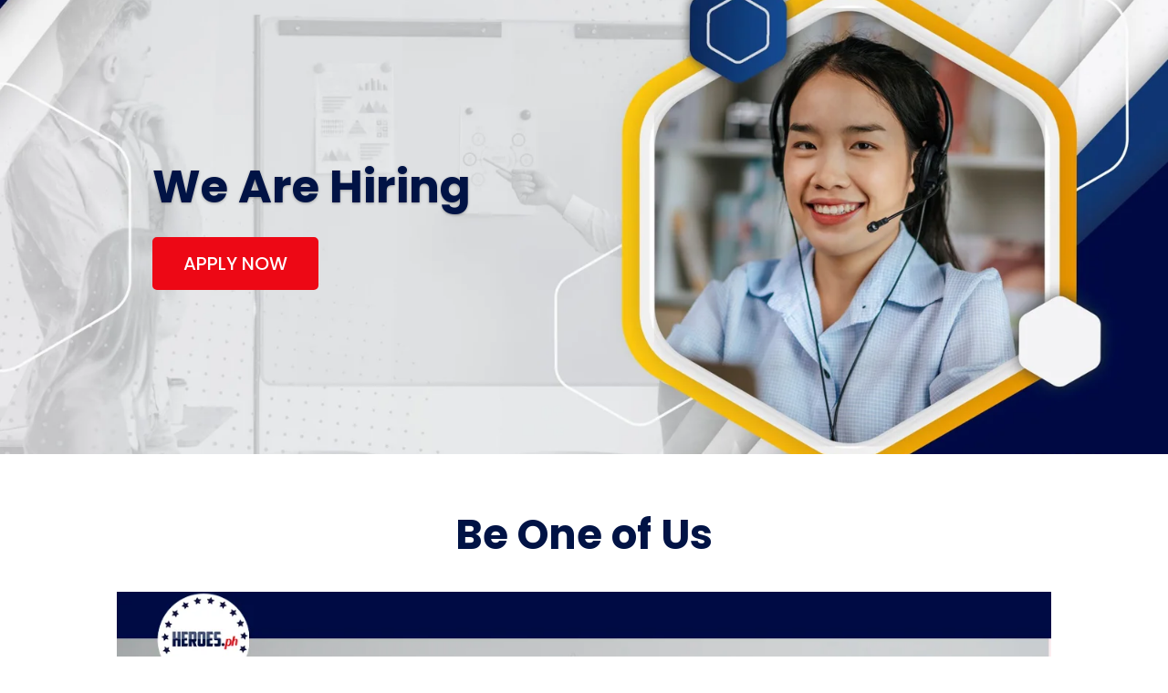

--- FILE ---
content_type: text/css
request_url: https://insheroes.com/wp-content/et-cache/230/et-core-unified-deferred-230.min.css?ver=1750703634
body_size: 613
content:
.et_pb_text_10002.et_pb_text,.et_pb_text_0.et_pb_text{color:#011345!important}.et_pb_text_10002{line-height:68px;font-family:'Poppins',Helvetica,Arial,Lucida,sans-serif;font-weight:600;font-size:50px;line-height:68px}.et_pb_text_10003.et_pb_text,.et_pb_text_10004.et_pb_text,.et_pb_text_10005.et_pb_text,.et_pb_text_10006.et_pb_text,.et_pb_text_10007.et_pb_text,.et_pb_text_1.et_pb_text{color:#000000!important}.et_pb_text_10003,.et_pb_text_10004,.et_pb_text_10005,.et_pb_text_10006,.et_pb_text_10007{line-height:32px;font-family:'Poppins',Helvetica,Arial,Lucida,sans-serif;font-size:23px;line-height:32px}.et_pb_button_10001_wrapper .et_pb_button_10001,.et_pb_button_10001_wrapper .et_pb_button_10001:hover,.et_pb_button_10002_wrapper .et_pb_button_10002,.et_pb_button_10002_wrapper .et_pb_button_10002:hover{padding-top:10px!important;padding-right:232px!important;padding-bottom:10px!important;padding-left:232px!important}body #page-container .et_pb_section .et_pb_button_10001,body #page-container .et_pb_section .et_pb_button_10002{color:#FFFFFF!important;border-color:#35A922;border-radius:100px;font-size:23px;font-weight:700!important;background-color:#35A922}body #page-container .et_pb_section .et_pb_button_10001:hover,body #page-container .et_pb_section .et_pb_button_10002:hover{border-color:#2AF20B!important;background-image:initial;background-color:#2AF20B}body #page-container .et_pb_section .et_pb_button_10001:before,body #page-container .et_pb_section .et_pb_button_10001:after,body #page-container .et_pb_section .et_pb_button_10002:before,body #page-container .et_pb_section .et_pb_button_10002:after{display:none!important}.et_pb_button_10001,.et_pb_button_10002,.et_pb_slider .et_pb_slide_0.et_pb_slide .et_pb_more_button.et_pb_button,.et_pb_button_0{transition:background-color 300ms ease 0ms,border 300ms ease 0ms}.et_pb_button_10001,.et_pb_button_10001:after,.et_pb_button_10002,.et_pb_button_10002:after,.et_pb_button_0,.et_pb_button_0:after{transition:all 300ms ease 0ms}.et_pb_code_10000{border-width:10px;border-color:#011345}.et_pb_slider .et_pb_slide_0 .et_pb_slide_description .et_pb_button_wrapper{text-align:left}.et_pb_text_0{font-family:'Poppins',Helvetica,Arial,Lucida,sans-serif;font-weight:700;font-size:45px}.et_pb_image_0{text-align:left;margin-left:0}.et_pb_text_1{line-height:41px;font-family:'Poppins',Helvetica,Arial,Lucida,sans-serif;font-size:23px;line-height:41px}body #page-container .et_pb_section .et_pb_button_0{color:#FFFFFF!important;border-color:#EE0815;font-size:23px;font-family:'Poppins',Helvetica,Arial,Lucida,sans-serif!important;text-transform:uppercase!important;background-color:#EE0815}body #page-container .et_pb_section .et_pb_button_0:hover,body #page-container .et_pb_section .et_pb_slider .et_pb_slide_0.et_pb_slide .et_pb_more_button.et_pb_button:hover{border-color:#35A922!important;background-image:initial;background-color:#35A922}body #page-container .et_pb_section .et_pb_button_0:after{font-size:1.6em}body.et_button_custom_icon #page-container .et_pb_button_0:after{font-size:23px}.et_pb_slider .et_pb_slide_0.et_pb_slide .et_pb_slide_description .et_pb_slide_title{font-family:'Poppins',Helvetica,Arial,Lucida,sans-serif!important;font-weight:700!important;font-size:50px!important;color:#011345!important;text-align:left!important}.et_pb_slider .et_pb_slide_0{background-image:url(https://insheroes.com/wp-content/uploads/2022/09/Hiring-scaled.jpg)}body #page-container .et_pb_section .et_pb_slider .et_pb_slide_0.et_pb_slide .et_pb_more_button.et_pb_button{color:#FFFFFF!important;border-color:#EE0815;border-radius:5px;font-family:'Poppins',Helvetica,Arial,Lucida,sans-serif!important;text-transform:uppercase!important;background-color:#EE0815;padding-top:10px!important;padding-right:32px!important;padding-bottom:10px!important;padding-left:32px!important}@media only screen and (max-width:980px){.et_pb_button_10001_wrapper .et_pb_button_10001,.et_pb_button_10001_wrapper .et_pb_button_10001:hover,.et_pb_button_10002_wrapper .et_pb_button_10002,.et_pb_button_10002_wrapper .et_pb_button_10002:hover{padding-right:131px!important;padding-left:131px!important}body #page-container .et_pb_section .et_pb_slider .et_pb_slide_0.et_pb_slide .et_pb_more_button.et_pb_button:after{opacity:0}.et_pb_image_0 .et_pb_image_wrap img{width:auto}body #page-container .et_pb_section .et_pb_button_0:after{display:inline-block;opacity:0}body #page-container .et_pb_section .et_pb_button_0:hover:after{opacity:1}}@media only screen and (max-width:767px){.et_pb_button_10001_wrapper .et_pb_button_10001,.et_pb_button_10001_wrapper .et_pb_button_10001:hover,.et_pb_button_10002_wrapper .et_pb_button_10002,.et_pb_button_10002_wrapper .et_pb_button_10002:hover{padding-right:14px!important;padding-left:14px!important}body #page-container .et_pb_section .et_pb_button_10001,body #page-container .et_pb_section .et_pb_button_10002{font-size:20px!important}body #page-container .et_pb_section .et_pb_slider .et_pb_slide_0.et_pb_slide .et_pb_more_button.et_pb_button:after{opacity:0}.et_pb_image_0 .et_pb_image_wrap img{width:auto}body #page-container .et_pb_section .et_pb_button_0:after{display:inline-block;opacity:0}body #page-container .et_pb_section .et_pb_button_0:hover:after{opacity:1}}

--- FILE ---
content_type: text/css
request_url: https://insheroes.com/wp-content/et-cache/230/et-divi-dynamic-230-late.css
body_size: -98
content:
.et_pb_code_inner{position:relative}
.et_pb_fullwidth_code.et_pb_module{z-index:9;position:relative}